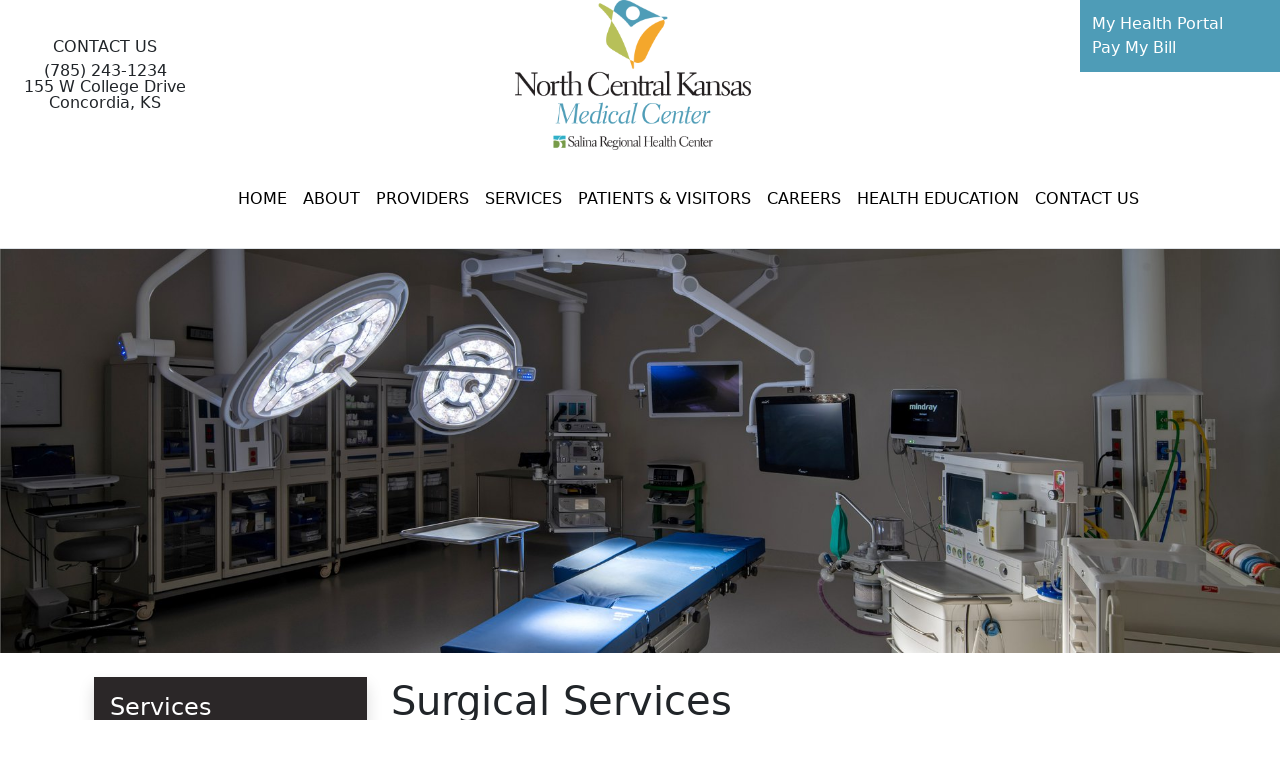

--- FILE ---
content_type: text/html; charset=utf-8
request_url: https://nckmed.com/services/surgical-services/
body_size: 9788
content:


<!DOCTYPE html>
<html class="no-js" lang="en">
    <head>
        <meta charset="utf-8" />
        <title>
            
                Services
            
            
                
                - North Central Kansas Medical Center
            
        </title>
        <meta name="description" content="" />
        <meta name="viewport" content="width=device-width, initial-scale=1" />

        
            <link rel="icon" type="image/x-icon" href="/static/favicon.a332aef7dccb.ico">
        
        
        
        <link rel="stylesheet" type="text/css" href="/static/css/main.706a2c0bd1c5.css">

        
            
        

        
        
    </head>

    <body class="d-flex flex-column min-vh-100 bg-white">
        

        
            


  


  


  


<nav class="sticky-top navbar flex-column navbar-expand-lg navbar-light bg-white pt-0 border-bottom" style="top:-150px">
	<div class="container-fluid d-none d-lg-flex align-items-start px-0">
		<div class="nav-contact-us ps-4">
			<p class="pb-2">CONTACT US</p>
			<p class="h6">(785) 243-1234</p>
			<p class="h6">155 W College Drive</p>
			<p class="h6">Concordia, KS</p>
		</div>
		<a href="/">
      
      <img src="/media/images/NCK_Color_Vertical_Logo_003.original.png" alt="NCK Color Vertical Logo (003)" height=150>
      
		</a>
		<div class="nav-cta-box">
				<a href="https://www.srhc.com/patient_portal/" target="_blank">My Health Portal</a>
				
        <a href="https://simplepay.basysiqpro.com/?id=6627f20e565f4285d79c6ca0" target="_blank">Pay My Bill</a>
		</div>
	</div>
  <div class="container-fluid" style="min-height:80px;">
        <a class="navbar-brand " href="/">
      
          <img class="d-lg-none" src="/media/images/NCKMC_Logo_Horiz_CO.original.jpg" alt="NCKMC_Logo_Horiz_CO" height=80>
      
      
          <img id="icon-logo" class="d-none d-lg-block " src="/media/images/NCKMC_Logo_Only.original.jpg" alt="NCKMC_Logo_Only" height=80>
      
        </a>
    <button class="navbar-toggler" type="button" data-bs-toggle="collapse" data-bs-target="#navbarNavAltMarkup" aria-controls="navbarNavAltMarkup" aria-expanded="false" aria-label="Toggle navigation">
      <span class="navbar-toggler-icon"></span>
    </button>
    <div class="collapse navbar-collapse justify-content-center flex-grow-1" id="navbarNavAltMarkup">
      <div class="navbar-nav mt-2">
        
        
          <a 
            class="nav-link"
            href=/
            
            

          >HOME</a>
        
          <a 
            class="nav-link"
            href=/about/
            
            

          >ABOUT</a>
        
          <a 
            class="nav-link"
            href=/providers/
            
            

          >PROVIDERS</a>
        
          <a 
            class="nav-link"
            href=/services/
            
            

          >SERVICES</a>
        
          <a 
            class="nav-link"
            href=/patient-and-visitors/
            
            

          >PATIENTS &amp; VISITORS</a>
        
          <a 
            class="nav-link"
            href=https://srhccareers.hctsportals.com/jobs/search?gloc=1&amp;title=&amp;radius=&amp;cfm4=NORTHCENTRALKANSASMEDICALCENTER&amp;q=
            
              target="_blank"
            
            

          >CAREERS</a>
        
          <a 
            class="nav-link"
            href=/health-education/
            
            

          >HEALTH EDUCATION</a>
        
          <a 
            class="nav-link"
            href=/contact-us/
            
            

          >CONTACT US</a>
        
        
        <a class="nav-link d-lg-none" href="https://www.srhc.com/patient_portal/" target="_blank">My Health Portal</a>
				
        <a class="nav-link d-lg-none" href="https://simplepay.basysiqpro.com/?id=6627f20e565f4285d79c6ca0" target="_blank">Pay My Bill</a>

      </div>
    </div>
  </div>
</nav>

        
        <main>
            
	
    
        <div class="position-relative">
            
            <img src="/media/images/NCK_Medical_Center_-_02b.2e16d0ba.fill-1900x600.jpg" alt="NCK Medical Center - 02b" width="100%">

        </div>
    

            
<div class="container d-block d-md-flex p-4 mb-3">
	
	

<aside class="sidebar p-0 mb-3 me-4 shadow rounded">
		<h4 class="sidebar-title p-3">Services</h5>

			
					<a 
						class="p-3 text-white text-decoration-none"
						href="/services/anesthesiology" 
						role="button"
					>
					Anesthesiology
					</a>
		
					<a 
						class="p-3 text-white text-decoration-none"
						href="/services/anticoagulation-clinic" 
						role="button"
					>
					Anticoagulation Clinic
					</a>
		
					<a 
						class="p-3 text-white text-decoration-none"
						href="/services/cardiac-rehabilitation" 
						role="button"
					>
					Cardiac Rehabilitation
					</a>
		
					<a 
						class="p-3 text-white text-decoration-none"
						href="/services/cardiopulmonary-services" 
						role="button"
					>
					Cardiopulmonary Services
					</a>
		
					<a 
						class="p-3 text-white text-decoration-none"
						href="/services/clinical-laboratory" 
						role="button"
					>
					Clinical Laboratory
					</a>
		
					<a 
						class="p-3 text-white text-decoration-none"
						href="/services/diagnostic-imaging" 
						role="button"
					>
					Diagnostic Imaging
					</a>
		
					<a 
						class="p-3 text-white text-decoration-none"
						href="/services/nursing-services" 
						role="button"
					>
					Nursing Services
					</a>
		
					<a 
						class="p-3 text-white text-decoration-none"
						href="/services/outpatient-services" 
						role="button"
					>
					Outpatient Services
					</a>
		
					<a 
						class="p-3 text-white text-decoration-none"
						href="/services/outreach-clinics" 
						role="button"
					>
					Outreach Clinics
					</a>
		
					<a 
						class="p-3 text-white text-decoration-none"
						href="/services/pharmaceutical-services" 
						role="button"
					>
					Pharmaceutical Services
					</a>
		
					<a 
						class="p-3 text-white text-decoration-none"
						href="/services/pulmonary-rehabilitation" 
						role="button"
					>
					Pulmonary Rehabilitation
					</a>
		
					<a 
						class="p-3 text-white text-decoration-none"
						href="/services/rehabilitation" 
						role="button"
					>
					Rehabilitation
					</a>
		
					<a 
						class="p-3 text-white text-decoration-none"
						href="/services/surgical-services" 
						role="button"
					>
					Surgical Services
					</a>
		
</aside>
	 
  <div>
		
		<h1 class="mb-2">Surgical Services</h1>
		<p data-block-key="yjy7z"></p><p data-block-key="3cmke">North Central Kansas Medical Center provides procedural and surgical care for you and your families. If you have a question whether a certain procedure or surgery can be done at NCKMed, please check with your doctor. Some of these are listed below but are not limited to this list:</p><ul><li data-block-key="a22g3">Carpal tunnel release - freeing up of median nerve of wrist</li><li data-block-key="cd6vu">Cataract removal with lens implant to the eye</li><li data-block-key="9n6oj">Colonoscopy - examination of the colon with a lighted, magnifying instrument &amp; camera-to biopsy small polyps &amp; tumors</li><li data-block-key="c31g7">Esophagogastroduodenoscopy (EGD) - examination of the esophagus and stomach with a lighted magnifying instrument &amp; camera - to biopsy lesions, dilate the esophagus, remove foreign bodies, &amp; insert feeding tubes</li><li data-block-key="2a6l0">Ganglion cyst removal- wrist, foot, hand, etc.</li><li data-block-key="cqi1s">Glaucoma &amp; Astigmatism treatment procedures on the eye</li><li data-block-key="fev3i">Hemorrhoidectomy - removal of hemorrhoids</li><li data-block-key="53dhs">Hernia repairs - Inguinal, Femoral, Ventral, Epigastric &amp; Umbilical (open or laproscopic)</li><li data-block-key="5b241">Knee and Shoulder Arthroscopies</li></ul>

		
			<h2 class="py-3">Surgical Services Staff</h2>
			
				
				<div class="d-flex py-4">
					<image class="shadow-sm" src="" height="" width="" />
					<div class="ps-4">
						<h3>Surgery Coordinator</h3>
						<span class="fw-bold">Surgery Coordinator -</span> To apply for this position, please visit www.nckmed.com.
					</div>
				</div>
			
		 


	
	</div>
</div>

        </main>

        <footer id="footer" class="mt-auto">
	
	<div class="container d-flex flex-column align-items-center">
			
			
					<span class="d-inline-block text-center">Copyright © 2024 Salina Regional Health Center. All Rights Reserved.</span>
			
			
					<span class="d-inline-block text-center">155 W. College Drive Concordia, KS</span>
			
			
					<span class="d-inline-block">(785) 243-1234</span>
			
	
			
			<span class="d-inline-block"><a class="link-light" href="https://apps.para-hcfs.com/PTT/FinalLinks/CloudCounty_V2.aspx"><small>Price Transparency</small></a></span>
	</div>
</footer>
        
        <script type="text/javascript" src="/static/js/project.d41d8cd98f00.js"></script>
        <script src="https://cdn.jsdelivr.net/npm/bootstrap@5.0.2/dist/js/bootstrap.bundle.min.js" integrity="sha384-MrcW6ZMFYlzcLA8Nl+NtUVF0sA7MsXsP1UyJoMp4YLEuNSfAP+JcXn/tWtIaxVXM" crossorigin="anonymous"></script>
        <script type="text/javascript">
            myID = document.getElementById("icon-logo");

            let myScrollFunc = function() {
                let y = window.scrollY;
                if (y >= 150) {
                    myID.classList.add("opacity-100")
                } else {
                    myID.classList.remove("opacity-100");
                }
            };

            window.addEventListener("scroll", myScrollFunc);
        </script>
        
        
    </body>
</html>
